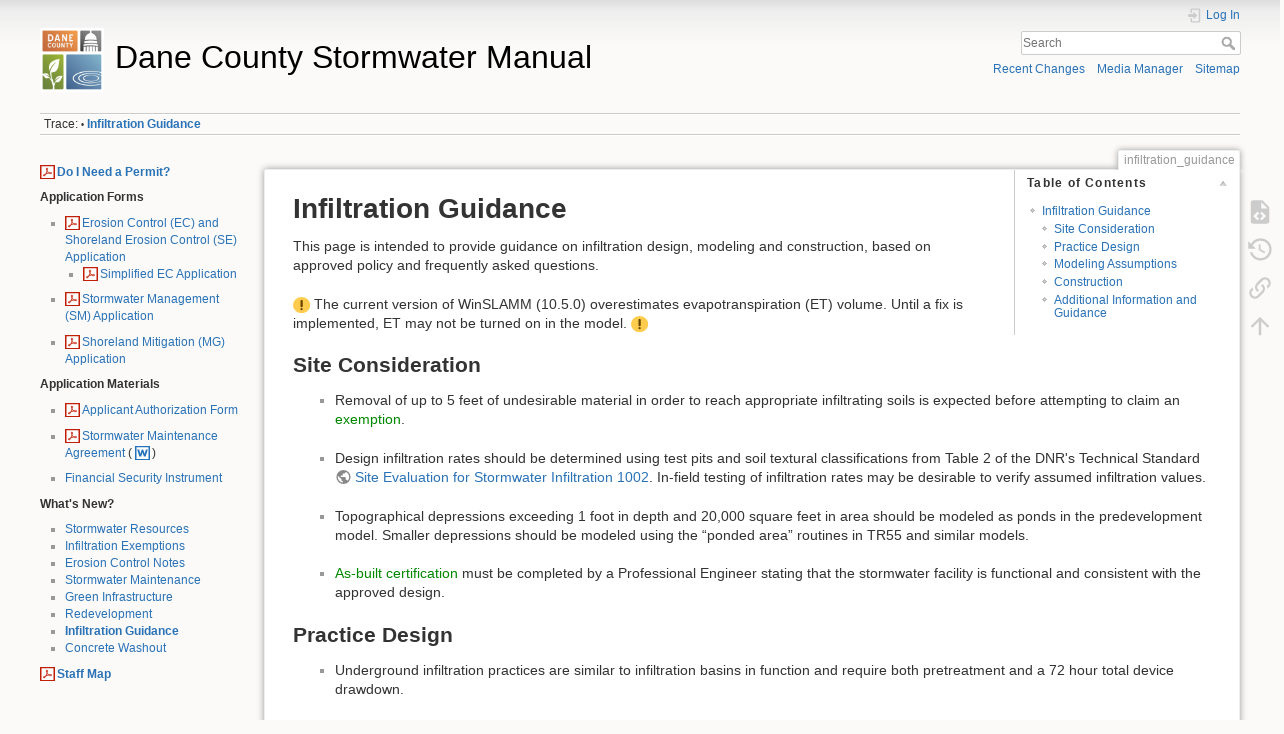

--- FILE ---
content_type: text/html; charset=utf-8
request_url: https://danecountystormwatermanual.com/doku.php?id=infiltration_guidance
body_size: 6618
content:
<!DOCTYPE html>
<html lang="en" dir="ltr" class="no-js">
<head>
    <meta charset="utf-8" />
    <title>Infiltration Guidance [Dane County Stormwater Manual]</title>
    <meta name="generator" content="DokuWiki"/>
<meta name="theme-color" content="#008800"/>
<meta name="robots" content="index,follow"/>
<meta name="keywords" content="infiltration_guidance"/>
<link rel="search" type="application/opensearchdescription+xml" href="/lib/exe/opensearch.php" title="&lt;font color=&quot;black&quot; face=&quot;Verdana, Geneva, sans-serif&quot; size=&quot;+3&quot;&gt;Dane County Stormwater Manual&lt;/font&gt;"/>
<link rel="start" href="/"/>
<link rel="contents" href="/doku.php?id=infiltration_guidance&amp;do=index" title="Sitemap"/>
<link rel="manifest" href="/lib/exe/manifest.php" crossorigin="use-credentials"/>
<link rel="alternate" type="application/rss+xml" title="Recent Changes" href="/feed.php"/>
<link rel="alternate" type="application/rss+xml" title="Current namespace" href="/feed.php?mode=list&amp;ns="/>
<link rel="alternate" type="text/html" title="Plain HTML" href="/doku.php?do=export_xhtml&amp;id=infiltration_guidance"/>
<link rel="alternate" type="text/plain" title="Wiki Markup" href="/doku.php?do=export_raw&amp;id=infiltration_guidance"/>
<link rel="canonical" href="https://danecountystormwatermanual.com/doku.php?id=infiltration_guidance"/>
<link rel="stylesheet" href="/lib/exe/css.php?t=dokuwiki&amp;tseed=f49afff3c4bf73327818cda565a1dd1c"/>
<script >var NS='';var JSINFO = {"move_renameokay":false,"plugins":{"vshare":{"youtube":"youtube\\.com\/.*[&?]v=([a-z0-9_\\-]+)","vimeo":"vimeo\\.com\\\/(\\d+)","slideshare":"slideshare.*id=(\\d+)","dailymotion":"dailymotion\\.com\/video\/([a-z0-9]+)","archiveorg":"archive\\.org\/(?:embed|details)\/([a-zA-Z0-9_\\-]+)","soundcloud":"soundcloud\\.com\/([\\w-]+\/[\\w-]+)","niconico":"nicovideo\\.jp\/watch\/(sm[0-9]+)","bitchute":"bitchute\\.com\\\/video\\\/([a-zA-Z0-9_\\-]+)","coub":"coub\\.com\\\/view\\\/([a-zA-Z0-9_\\-]+)","odysee":"odysee\\.com\/\\$\/(?:embed|download)\/([-%_?=\/a-zA-Z0-9]+)","youku":"v\\.youku\\.com\/v_show\/id_([0-9A-Za-z=]+)\\.html","bilibili":"bilibili\\.com\\\/video\\\/(BV[0-9A-Za-z]+)","msoffice":"(?:office\\.com.*[&?]videoid=([a-z0-9\\-]+))","msstream":"microsoftstream\\.com\\\/video\\\/([a-f0-9\\-]{36})"}},"id":"infiltration_guidance","namespace":"","ACT":"show","useHeadingNavigation":1,"useHeadingContent":1};(function(H){H.className=H.className.replace(/\bno-js\b/,'js')})(document.documentElement);</script>
<script src="/lib/exe/jquery.php?tseed=8faf3dc90234d51a499f4f428a0eae43" defer="defer"></script>
<script src="/lib/exe/js.php?t=dokuwiki&amp;tseed=f49afff3c4bf73327818cda565a1dd1c" defer="defer"></script>
<script type="text/x-mathjax-config">MathJax.Hub.Config({
    tex2jax: {
        inlineMath: [ ["$","$"], ["\\(","\\)"] ],
        displayMath: [ ["$$","$$"], ["\\[","\\]"] ],
        processEscapes: true
    }
});</script>
<script type="text/javascript" charset="utf-8" src="https://cdnjs.cloudflare.com/ajax/libs/mathjax/2.7.9/MathJax.js?config=TeX-AMS_CHTML.js"></script>
    <meta name="viewport" content="width=device-width,initial-scale=1" />
    <link rel="shortcut icon" href="/lib/exe/fetch.php?media=wiki:favicon.ico" />
<link rel="apple-touch-icon" href="/lib/tpl/dokuwiki/images/apple-touch-icon.png" />
    </head>

<body>
    <div id="dokuwiki__site"><div id="dokuwiki__top" class="site dokuwiki mode_show tpl_dokuwiki    showSidebar hasSidebar">

        
<!-- ********** HEADER ********** -->
<header id="dokuwiki__header"><div class="pad group">

    
    <div class="headings group">
        <ul class="a11y skip">
            <li><a href="#dokuwiki__content">skip to content</a></li>
        </ul>

        <h1 class="logo"><a href="/doku.php?id=home"  accesskey="h" title="Home [h]"><img src="/lib/exe/fetch.php?media=wiki:logo.png" width="100" height="100" alt="" /><span><font color="black" face="Verdana, Geneva, sans-serif" size="+3">Dane County Stormwater Manual</font></span></a></h1>
            </div>

    <div class="tools group">
        <!-- USER TOOLS -->
                    <div id="dokuwiki__usertools">
                <h3 class="a11y">User Tools</h3>
                <ul>
                    <li class="action login"><a href="/doku.php?id=infiltration_guidance&amp;do=login&amp;sectok=" title="Log In" rel="nofollow"><span>Log In</span><svg xmlns="http://www.w3.org/2000/svg" width="24" height="24" viewBox="0 0 24 24"><path d="M10 17.25V14H3v-4h7V6.75L15.25 12 10 17.25M8 2h9a2 2 0 0 1 2 2v16a2 2 0 0 1-2 2H8a2 2 0 0 1-2-2v-4h2v4h9V4H8v4H6V4a2 2 0 0 1 2-2z"/></svg></a></li>                </ul>
            </div>
        
        <!-- SITE TOOLS -->
        <div id="dokuwiki__sitetools">
            <h3 class="a11y">Site Tools</h3>
            <form action="/doku.php?id=home" method="get" role="search" class="search doku_form" id="dw__search" accept-charset="utf-8"><input type="hidden" name="do" value="search" /><input type="hidden" name="id" value="infiltration_guidance" /><div class="no"><input name="q" type="text" class="edit" title="[F]" accesskey="f" placeholder="Search" autocomplete="on" id="qsearch__in" value="" /><button value="1" type="submit" title="Search">Search</button><div id="qsearch__out" class="ajax_qsearch JSpopup"></div></div></form>            <div class="mobileTools">
                <form action="/doku.php" method="get" accept-charset="utf-8"><div class="no"><input type="hidden" name="id" value="infiltration_guidance" /><select name="do" class="edit quickselect" title="Tools"><option value="">Tools</option><optgroup label="Page Tools"><option value="edit">Show pagesource</option><option value="revisions">Old revisions</option><option value="backlink">Backlinks</option></optgroup><optgroup label="Site Tools"><option value="recent">Recent Changes</option><option value="media">Media Manager</option><option value="index">Sitemap</option></optgroup><optgroup label="User Tools"><option value="login">Log In</option></optgroup></select><button type="submit">&gt;</button></div></form>            </div>
            <ul>
                <li class="action recent"><a href="/doku.php?id=infiltration_guidance&amp;do=recent" title="Recent Changes [r]" rel="nofollow" accesskey="r">Recent Changes</a></li><li class="action media"><a href="/doku.php?id=infiltration_guidance&amp;do=media&amp;ns=0" title="Media Manager" rel="nofollow">Media Manager</a></li><li class="action index"><a href="/doku.php?id=infiltration_guidance&amp;do=index" title="Sitemap [x]" rel="nofollow" accesskey="x">Sitemap</a></li>            </ul>
        </div>

    </div>

    <!-- BREADCRUMBS -->
            <div class="breadcrumbs">
                                        <div class="trace"><span class="bchead">Trace:</span> <span class="bcsep">•</span> <span class="curid"><bdi><a href="/doku.php?id=infiltration_guidance"  class="breadcrumbs" title="infiltration_guidance">Infiltration Guidance</a></bdi></span></div>
                    </div>
    
    <hr class="a11y" />
</div></header><!-- /header -->

        <div class="wrapper group">

                            <!-- ********** ASIDE ********** -->
                <nav id="dokuwiki__aside" aria-label="Sidebar"><div class="pad aside include group">
                    <h3 class="toggle">Sidebar</h3>
                    <div class="content"><div class="group">
                                                                        
<p>
<strong><a href="/lib/exe/fetch.php?media=wiki:images:wre_decision_tree.pdf" class="media mediafile mf_pdf" title="wiki:images:wre_decision_tree.pdf (1 MB)">Do I Need a Permit?</a></strong>
</p>

<p>
<strong>Application Forms</strong>
</p>
<ul>
<li class="level1 node"><div class="li"><a href="/lib/exe/fetch.php?media=erosion_control_application.pdf" class="media mediafile mf_pdf" title="erosion_control_application.pdf (590 KB)">Erosion Control (EC) and Shoreland Erosion Control (SE) Application</a></div>
<ul>
<li class="level2"><div class="li"><a href="/lib/exe/fetch.php?media=simplified_erosion_control_permit_application.pdf" class="media mediafile mf_pdf" title="simplified_erosion_control_permit_application.pdf (1.1 MB)">Simplified EC Application</a></div>
</li>
</ul>
</li>
</ul>
<ul>
<li class="level1"><div class="li"><a href="/lib/exe/fetch.php?media=stormwater_management_permit_application.pdf" class="media mediafile mf_pdf" title="stormwater_management_permit_application.pdf (662.2 KB)">Stormwater Management (SM) Application</a></div>
</li>
</ul>
<ul>
<li class="level1"><div class="li"><a href="/lib/exe/fetch.php?media=shoreland_mitigation_permit_application.pdf" class="media mediafile mf_pdf" title="shoreland_mitigation_permit_application.pdf (942.7 KB)">Shoreland Mitigation (MG) Application</a></div>
</li>
</ul>

<p>
<strong>Application Materials</strong>
</p>
<ul>
<li class="level1"><div class="li"><a href="/lib/exe/fetch.php?media=authorization_form.pdf" class="media mediafile mf_pdf" title="authorization_form.pdf (545 KB)">Applicant Authorization Form</a></div>
</li>
</ul>
<ul>
<li class="level1"><div class="li"><a href="/lib/exe/fetch.php?media=stormwater_maintenance_agreement.pdf" class="media mediafile mf_pdf" title="stormwater_maintenance_agreement.pdf (133.7 KB)">Stormwater Maintenance Agreement</a> ( <a href="/lib/exe/fetch.php?media=maintenance_agreement.doc" class="media mediafile mf_doc" title="maintenance_agreement.doc (38.5 KB)"> </a>)</div>
</li>
</ul>
<ul>
<li class="level1"><div class="li"><a href="/doku.php?id=financial_security_instrument" class="wikilink1" title="financial_security_instrument" data-wiki-id="financial_security_instrument">Financial Security Instrument</a></div>
</li>
</ul>

<p>
<strong>What&#039;s New?</strong>
</p>
<ul>
<li class="level1"><div class="li"><a href="/doku.php?id=stormwater_resources" class="wikilink1" title="stormwater_resources" data-wiki-id="stormwater_resources">Stormwater Resources</a></div>
</li>
<li class="level1"><div class="li"><a href="/doku.php?id=infiltration_exemptions" class="wikilink1" title="infiltration_exemptions" data-wiki-id="infiltration_exemptions">Infiltration Exemptions</a></div>
</li>
<li class="level1"><div class="li"><a href="/doku.php?id=erosion_control_notes" class="wikilink1" title="erosion_control_notes" data-wiki-id="erosion_control_notes">Erosion Control Notes</a></div>
</li>
<li class="level1"><div class="li"><a href="/doku.php?id=stormwater_maintenance" class="wikilink1" title="stormwater_maintenance" data-wiki-id="stormwater_maintenance">Stormwater Maintenance</a></div>
</li>
<li class="level1"><div class="li"><a href="/doku.php?id=green_infrastructure" class="wikilink1" title="green_infrastructure" data-wiki-id="green_infrastructure">Green Infrastructure</a></div>
</li>
<li class="level1"><div class="li"><a href="/doku.php?id=redevelopment" class="wikilink1" title="redevelopment" data-wiki-id="redevelopment">Redevelopment</a></div>
</li>
<li class="level1"><div class="li"><a href="/doku.php?id=infiltration_guidance" class="wikilink1" title="infiltration_guidance" data-wiki-id="infiltration_guidance">Infiltration Guidance</a></div>
</li>
<li class="level1"><div class="li"><a href="/doku.php?id=concrete_washout" class="wikilink1" title="concrete_washout" data-wiki-id="concrete_washout">Concrete Washout</a></div>
</li>
</ul>

<p>
<strong><a href="/lib/exe/fetch.php?media=staff_map.pdf" class="media mediafile mf_pdf" title="staff_map.pdf (476.5 KB)">Staff Map</a></strong>
</p>
                                            </div></div>
                </div></nav><!-- /aside -->
            
            <!-- ********** CONTENT ********** -->
            <main id="dokuwiki__content"><div class="pad group">
                
                <div class="pageId"><span>infiltration_guidance</span></div>

                <div class="page group">
                                                            <!-- wikipage start -->
                    <!-- TOC START -->
<div id="dw__toc" class="dw__toc">
<h3 class="toggle">Table of Contents</h3>
<div>

<ul class="toc">
<li class="level1"><div class="li"><a href="#infiltration_guidance">Infiltration Guidance</a></div>
<ul class="toc">
<li class="level2"><div class="li"><a href="#site_consideration">Site Consideration</a></div></li>
<li class="level2"><div class="li"><a href="#practice_design">Practice Design</a></div></li>
<li class="level2"><div class="li"><a href="#modeling_assumptions">Modeling Assumptions</a></div></li>
<li class="level2"><div class="li"><a href="#construction">Construction</a></div></li>
<li class="level2"><div class="li"><a href="#additional_information_and_guidance">Additional Information and Guidance</a></div></li>
</ul></li>
</ul>
</div>
</div>
<!-- TOC END -->

<h1 class="sectionedit1" id="infiltration_guidance">Infiltration Guidance</h1>
<div class="level1">

<p>
This page is intended to provide guidance on infiltration design, modeling and construction, based on approved policy and frequently asked questions.
</p>

<p>
<img src="/lib/images/smileys/exclaim.svg" class="icon smiley" alt=":!:" /> The current version of WinSLAMM (10.5.0) overestimates evapotranspiration (ET) volume. Until a fix is implemented, ET may not be turned on in the model. <img src="/lib/images/smileys/exclaim.svg" class="icon smiley" alt=":!:" />
</p>

</div>

<h2 class="sectionedit2" id="site_consideration">Site Consideration</h2>
<div class="level2">
<ul>
<li class="level1"><div class="li">Removal of up to 5 feet of undesirable material in order to reach appropriate infiltrating soils is expected before attempting to claim an <a href="/doku.php?id=infiltration_exemptions" class="wikilink1" title="infiltration_exemptions" data-wiki-id="infiltration_exemptions">exemption</a>.</div>
</li>
</ul>
<ul>
<li class="level1"><div class="li">Design infiltration rates should be determined using test pits and soil textural classifications from Table 2 of the DNR&#039;s Technical Standard <a href="https://dnr.wisconsin.gov/sites/default/files/topic/Stormwater/1002SiteEvalForInfiltr.pdf" class="urlextern" title="https://dnr.wisconsin.gov/sites/default/files/topic/Stormwater/1002SiteEvalForInfiltr.pdf" rel="ugc nofollow">Site Evaluation for Stormwater Infiltration 1002</a>. In-field testing of infiltration rates may be desirable to verify assumed infiltration values.</div>
</li>
</ul>
<ul>
<li class="level1"><div class="li">Topographical depressions exceeding 1 foot in depth and 20,000 square feet in area should be modeled as ponds in the predevelopment model. Smaller depressions should be modeled using the “ponded area” routines in TR55 and similar models.</div>
</li>
</ul>
<ul>
<li class="level1"><div class="li"><a href="/doku.php?id=as_built_certification" class="wikilink1" title="as_built_certification" data-wiki-id="as_built_certification">As-built certification</a> must be completed by a Professional Engineer stating that the stormwater facility is functional and consistent with the approved design.</div>
</li>
</ul>

</div>

<h2 class="sectionedit3" id="practice_design">Practice Design</h2>
<div class="level2">
<ul>
<li class="level1"><div class="li">Underground infiltration practices are similar to infiltration basins in function and require both pretreatment and a 72 hour total device drawdown.</div>
</li>
</ul>

</div>

<h2 class="sectionedit4" id="modeling_assumptions">Modeling Assumptions</h2>
<div class="level2">
<ul>
<li class="level1"><div class="li">Engineered soil hydraulic conductivity is 3.6 in/hr, consistent with sand textured soil and the maximum allowable design infiltration rate.</div>
</li>
</ul>
<ul>
<li class="level1"><div class="li">Infiltration practices modeled in WinSLAMM should have the “side seepage rate” value set to 0.01.</div>
</li>
</ul>
<ul>
<li class="level1"><div class="li">Infiltration practices and permanent pools should be modeled as impervious for infiltration calculations. Effective infiltration areas cannot be “double counted” as both an infiltration facility and pervious area.</div>
</li>
</ul>
<ul>
<li class="level1"><div class="li"> <strong>Void storage below the basin bottom may not be used to model peak rates in HydroCAD.</strong> With the engineered soil typically being more restrictive than the underdrain, it acts as the effective outlet control with the underground storage layer “downstream” and not part of the same level pool as the pond storage. It&#039;s not realistic to assume water entering the practice would instantly start filling from the bottom of the storage layer, which is what occurs if modeled as one storage area. Therefore, infiltration practices modeled in HydroCAD must be set up using one of the options shown in the figure below, unless the flow out of the underdrain is more restrictive than flow through the engineered soil. Explanation of this guidance can be found <a href="https://www.hydrocad.net/raingarden.htm" class="urlextern" title="https://www.hydrocad.net/raingarden.htm" rel="ugc nofollow">here</a>.</div>
</li>
</ul>

<p>
<a href="/lib/exe/detail.php?id=infiltration_guidance&amp;media=wiki:images:green_infrastructure_hydrocad.png" class="media" title="wiki:images:green_infrastructure_hydrocad.png"><img src="/lib/exe/fetch.php?w=600&amp;tok=f015ed&amp;media=wiki:images:green_infrastructure_hydrocad.png" class="mediacenter" loading="lazy" alt="" width="600" /></a>
</p>

</div>

<h2 class="sectionedit5" id="construction">Construction</h2>
<div class="level2">

<p>
Practices that rely on infiltration to properly function require extra care while being constructed and continual maintenance to prevent failure. The <a href="/doku.php?id=infiltration_practice_construction" class="wikilink1" title="infiltration_practice_construction" data-wiki-id="infiltration_practice_construction">Infiltration Practice Construction</a> page was created to provide guidance on how to ensure these practices are installed properly, function well and require minimal maintenance.
</p>

</div>

<h2 class="sectionedit6" id="additional_information_and_guidance">Additional Information and Guidance</h2>
<div class="level2">
<ul>
<li class="level1"><div class="li"><a href="https://dnr.wisconsin.gov/sites/default/files/topic/Stormwater/WTInfiltPerfStand.pdf" class="urlextern" title="https://dnr.wisconsin.gov/sites/default/files/topic/Stormwater/WTInfiltPerfStand.pdf" rel="ugc nofollow">Infiltration Performance Standard Guidance</a></div>
</li>
</ul>
<ul>
<li class="level1"><div class="li"><a href="https://dnr.wisconsin.gov/sites/default/files/topic/Stormwater/ModelingPostConstructionGuidance.pdf" class="urlextern" title="https://dnr.wisconsin.gov/sites/default/files/topic/Stormwater/ModelingPostConstructionGuidance.pdf" rel="ugc nofollow">Modeling Post-Construction Storm Water Management Treatment</a></div>
</li>
</ul>
<ul>
<li class="level1"><div class="li"><a href="/doku.php?id=owners_guide_to_infiltration" class="wikilink1" title="owners_guide_to_infiltration" data-wiki-id="owners_guide_to_infiltration">Owner&#039;s Guide to Infiltration</a></div>
</li>
</ul>

</div>
                    <!-- wikipage stop -->
                                    </div>

                <div class="docInfo"><bdi>infiltration_guidance.txt</bdi> · Last modified: <time datetime="2025-09-30T14:48:20-0400">2025/09/30 14:48</time> by <bdi>admin</bdi></div>

                
                <hr class="a11y" />
            </div></main><!-- /content -->

            <!-- PAGE ACTIONS -->
            <nav id="dokuwiki__pagetools" aria-labelledby="dokuwiki__pagetools__heading">
                <h3 class="a11y" id="dokuwiki__pagetools__heading">Page Tools</h3>
                <div class="tools">
                    <ul>
                        <li class="source"><a href="/doku.php?id=infiltration_guidance&amp;do=edit" title="Show pagesource [v]" rel="nofollow" accesskey="v"><span>Show pagesource</span><svg xmlns="http://www.w3.org/2000/svg" width="24" height="24" viewBox="0 0 24 24"><path d="M13 9h5.5L13 3.5V9M6 2h8l6 6v12a2 2 0 0 1-2 2H6a2 2 0 0 1-2-2V4c0-1.11.89-2 2-2m.12 13.5l3.74 3.74 1.42-1.41-2.33-2.33 2.33-2.33-1.42-1.41-3.74 3.74m11.16 0l-3.74-3.74-1.42 1.41 2.33 2.33-2.33 2.33 1.42 1.41 3.74-3.74z"/></svg></a></li><li class="revs"><a href="/doku.php?id=infiltration_guidance&amp;do=revisions" title="Old revisions [o]" rel="nofollow" accesskey="o"><span>Old revisions</span><svg xmlns="http://www.w3.org/2000/svg" width="24" height="24" viewBox="0 0 24 24"><path d="M11 7v5.11l4.71 2.79.79-1.28-4-2.37V7m0-5C8.97 2 5.91 3.92 4.27 6.77L2 4.5V11h6.5L5.75 8.25C6.96 5.73 9.5 4 12.5 4a7.5 7.5 0 0 1 7.5 7.5 7.5 7.5 0 0 1-7.5 7.5c-3.27 0-6.03-2.09-7.06-5h-2.1c1.1 4.03 4.77 7 9.16 7 5.24 0 9.5-4.25 9.5-9.5A9.5 9.5 0 0 0 12.5 2z"/></svg></a></li><li class="backlink"><a href="/doku.php?id=infiltration_guidance&amp;do=backlink" title="Backlinks" rel="nofollow"><span>Backlinks</span><svg xmlns="http://www.w3.org/2000/svg" width="24" height="24" viewBox="0 0 24 24"><path d="M10.59 13.41c.41.39.41 1.03 0 1.42-.39.39-1.03.39-1.42 0a5.003 5.003 0 0 1 0-7.07l3.54-3.54a5.003 5.003 0 0 1 7.07 0 5.003 5.003 0 0 1 0 7.07l-1.49 1.49c.01-.82-.12-1.64-.4-2.42l.47-.48a2.982 2.982 0 0 0 0-4.24 2.982 2.982 0 0 0-4.24 0l-3.53 3.53a2.982 2.982 0 0 0 0 4.24m2.82-4.24c.39-.39 1.03-.39 1.42 0a5.003 5.003 0 0 1 0 7.07l-3.54 3.54a5.003 5.003 0 0 1-7.07 0 5.003 5.003 0 0 1 0-7.07l1.49-1.49c-.01.82.12 1.64.4 2.43l-.47.47a2.982 2.982 0 0 0 0 4.24 2.982 2.982 0 0 0 4.24 0l3.53-3.53a2.982 2.982 0 0 0 0-4.24.973.973 0 0 1 0-1.42z"/></svg></a></li><li class="top"><a href="#dokuwiki__top" title="Back to top [t]" rel="nofollow" accesskey="t"><span>Back to top</span><svg xmlns="http://www.w3.org/2000/svg" width="24" height="24" viewBox="0 0 24 24"><path d="M13 20h-2V8l-5.5 5.5-1.42-1.42L12 4.16l7.92 7.92-1.42 1.42L13 8v12z"/></svg></a></li>                    </ul>
                </div>
            </nav>
        </div><!-- /wrapper -->

        
<!-- ********** FOOTER ********** -->
<footer id="dokuwiki__footer"><div class="pad">
    
    <div class="buttons">
                <a href="https://www.dokuwiki.org/donate" title="Donate" ><img
            src="/lib/tpl/dokuwiki/images/button-donate.gif" width="80" height="15" alt="Donate" /></a>
        <a href="https://php.net" title="Powered by PHP" ><img
            src="/lib/tpl/dokuwiki/images/button-php.gif" width="80" height="15" alt="Powered by PHP" /></a>
        <a href="//validator.w3.org/check/referer" title="Valid HTML5" ><img
            src="/lib/tpl/dokuwiki/images/button-html5.png" width="80" height="15" alt="Valid HTML5" /></a>
        <a href="//jigsaw.w3.org/css-validator/check/referer?profile=css3" title="Valid CSS" ><img
            src="/lib/tpl/dokuwiki/images/button-css.png" width="80" height="15" alt="Valid CSS" /></a>
        <a href="https://dokuwiki.org/" title="Driven by DokuWiki" ><img
            src="/lib/tpl/dokuwiki/images/button-dw.png" width="80" height="15"
            alt="Driven by DokuWiki" /></a>
    </div>

    </div></footer><!-- /footer -->
    </div></div><!-- /site -->

    <div class="no"><img src="/lib/exe/taskrunner.php?id=infiltration_guidance&amp;1769403345" width="2" height="1" alt="" /></div>
    <div id="screen__mode" class="no"></div></body>
</html>
